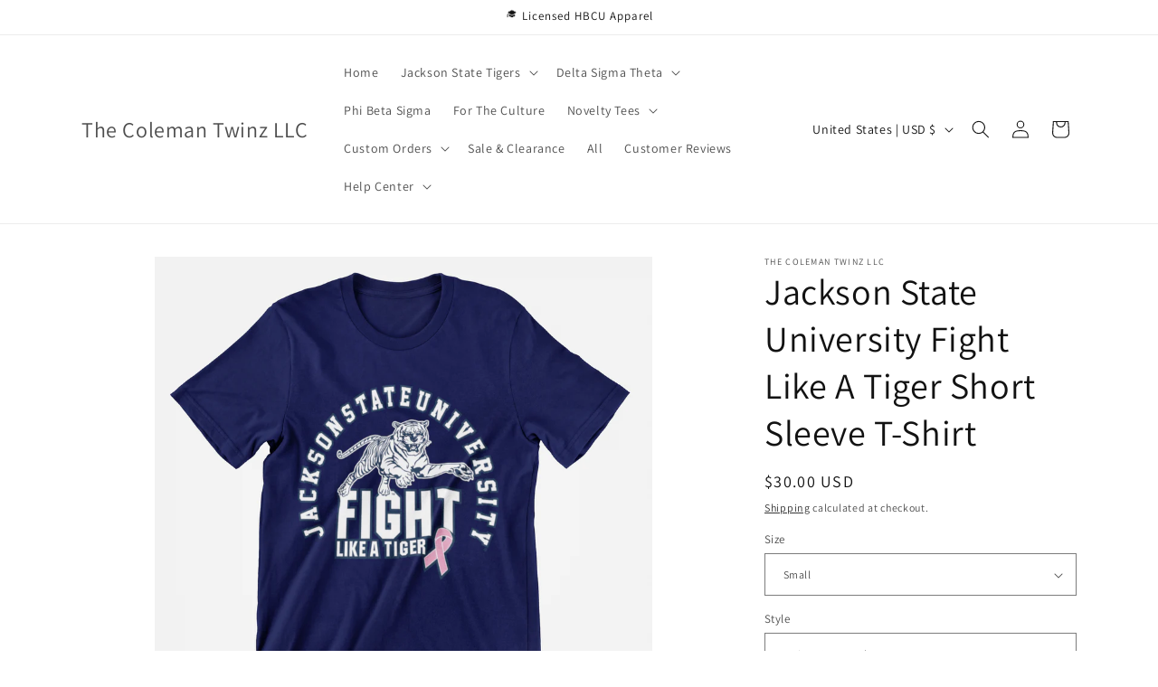

--- FILE ---
content_type: text/css
request_url: https://thecolemantwinz.com/cdn/shop/t/9/assets/component-swatch.css?v=6811383713633888781748365399
body_size: -543
content:
.swatch{--swatch--size: var(--swatch-input--size, 4.4rem);--swatch--border-radius: var(--swatch-input--border-radius, 50%);display:block;width:var(--swatch--size);max-width:100%;aspect-ratio:1 / 1;background:var(--swatch--background);background-position:var(--swatch-focal-point, initial);background-size:cover;background-origin:border-box;border:.1rem solid rgba(var(--color-foreground),.15);border-radius:var(--swatch--border-radius)}.swatch--square{--swatch--border-radius: var(--swatch-input--border-radius, .2rem)}.swatch--unavailable{border-style:dashed;border-color:rgba(var(--color-foreground),.5)}
/*# sourceMappingURL=/cdn/shop/t/9/assets/component-swatch.css.map?v=6811383713633888781748365399 */
